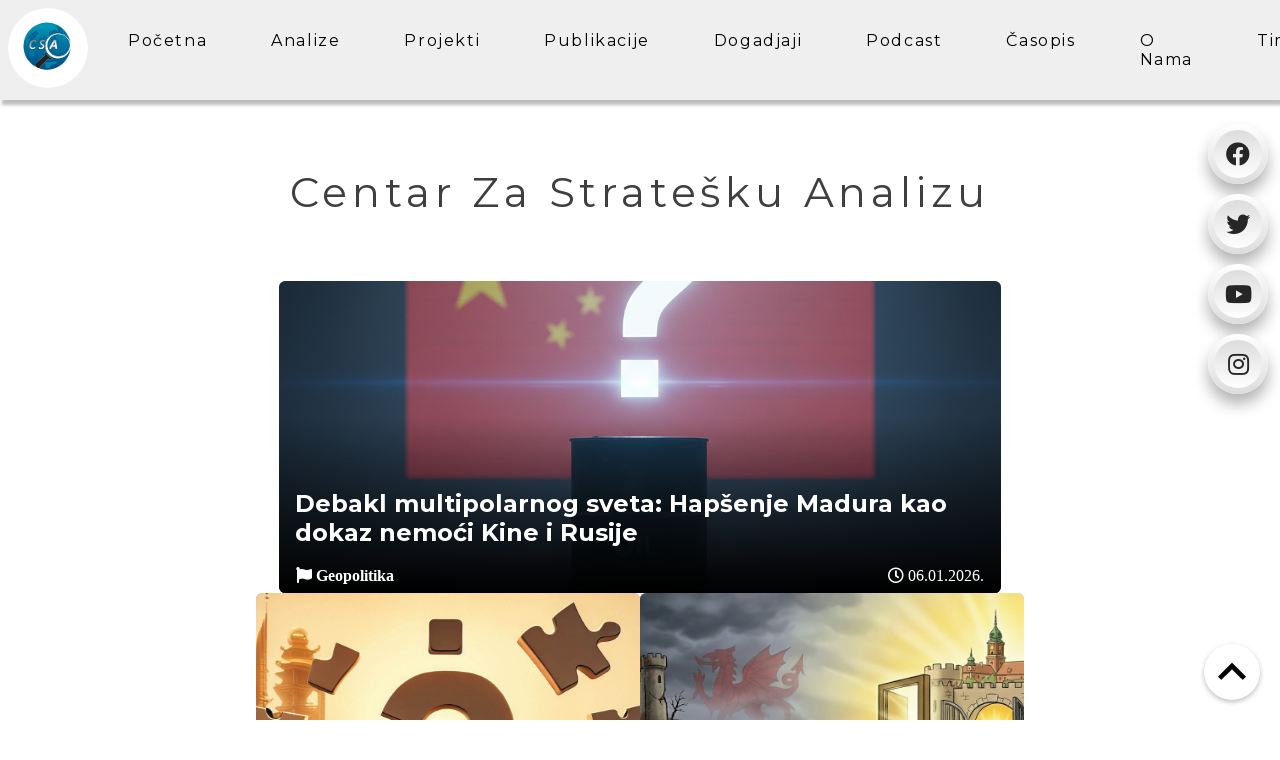

--- FILE ---
content_type: text/html; charset=UTF-8
request_url: https://czsa.org/
body_size: 14204
content:
<!DOCTYPE html>
<html lang="rs">

<head>
    <meta charset="utf-8">
    <meta name="viewport" content="width=device-width, initial-scale=1">

    <title>CZSA</title>


    <!-- Fonts -->
    <link href="https://fonts.googleapis.com/css2?family=Montserrat:wght@400;600;700&display=swap" rel="stylesheet">
    <link rel="stylesheet" href="https://czsa.org/css/main.css">
    <link rel="stylesheet" href="https://use.fontawesome.com/releases/v5.13.0/css/all.css">


    <!-- Google tag (gtag.js) -->
<script async src="https://www.googletagmanager.com/gtag/js?id=G-7RZCZY376J"></script>
<script>
  window.dataLayer = window.dataLayer || [];
  function gtag(){dataLayer.push(arguments);}
  gtag('js', new Date());

  gtag('config', 'G-7RZCZY376J');
</script>
</head>

<body>
    <nav class="navbar fixed stroke">
    <div class="nav-center">
        <div class="nav-header">
            <a href="/">
              <img src="https://czsa.org/assets/images/logocsa.png" class="nav-logo" alt="logo">
            </a>
            <button type="button" class="nav-toggle" id="nav-toggle" aria-label="nav toggler">
                <i class="fa fa-bars"></i>
            </button>
        </div>
        <!-- navbar links -->
        <div class="nav-links" id="nav-links">
            <a href="/" class="nav-link">Početna</a>
            <a href="/all-analysis" class="nav-link">Analize</a>
            <a href="/project" class="nav-link">Projekti</a>
            <a href="/publication" class="nav-link">Publikacije</a>
            <a href="/all-events" class="nav-link">Dogadjaji</a>
            <a href="/podcast" class="nav-link">Podcast</a>
            <a href="/journal" class="nav-link">Časopis</a>

            <a href="/about" class="nav-link">O nama</a>
            <a href="/team" class="nav-link">Tim</a>
            <a href="/contact" class="nav-link">Kontakt</a>

            <!-- <a href="/rs" class="nav-link">SR</a>
            <a href="/en" class="nav-link">EN</a> -->
            <div class="multilanguage">
               <div class="flex justify-center pt-8 sm:justify-start sm:pt-0">
                        <a class="ml-1 underline ml-2 mr-2" href="/lang/en">
                <span> ENG |</span>
            </a>
                                <span class="ml-2 mr-2 text-gray-700"> RS |</span>
            </div>            </div>

            <ul class="mobileMenuSocialIcons">
                <li><a href="https://www.facebook.com/Centar-za-strate%C5%A1ku-analizu-105967058551910
"><i class="fab fa-facebook" aria-hidden="true"></i></a></li>
                <li><a href="https://twitter.com/csa_analize"><i class="fab fa-twitter" aria-hidden="true"></i></a></li>
                <li><a href="https://www.youtube.com/channel/UCZwX0at1JRSbD4QA-zn5qDA"><i class="fab fa-youtube" aria-hidden="true"></i></a></li>
                <li><a href="https://www.instagram.com/strateske_analize/"><i class="fab fa-instagram" aria-hidden="true"></i></a></li>
            </ul>
        </div>
        <!-- nav social media icons -->
        <div class="nav-icons">
            <ul>
                <li><a href="https://www.facebook.com/Centar-za-strate%C5%A1ku-analizu-105967058551910"><i class="fab fa-facebook" aria-hidden="true"></i></a></li>
                <li><a href="https://twitter.com/csa_analize"><i class="fab fa-twitter" aria-hidden="true"></i></a></li>
                <li><a href="https://www.youtube.com/channel/UCZwX0at1JRSbD4QA-zn5qDA"><i class="fab fa-youtube" aria-hidden="true"></i></a></li>
                <li><a href=https://www.instagram.com/strateske_analize/><i class="fab fa-instagram" aria-hidden="true"></i></a></li>


            </ul>

        </div>
    </div>

</nav>
<div id="back-to-top" onclick="topFunction()" class=""><svg viewBox="0 0 24 24"><path d="M7.41 15.41L12 10.83l4.59 4.58L18 14l-6-6-6 6z"></path></svg></div>

<script>
//Get the button
var mybutton = document.getElementById("back-to-top");

// When the user scrolls down 20px from the top of the document, show the button
window.onscroll = function() {scrollFunction()};

function scrollFunction() {
  if (document.body.scrollTop > 20 || document.documentElement.scrollTop > 20) {
    mybutton.style.display = "block";
  } else {
    mybutton.style.display = "none";
  }
}

// When the user clicks on the button, scroll to the top of the document
function topFunction() {
  document.body.scrollTop = 0;
  document.documentElement.scrollTop = 0;
}
</script>



    
        <section class="section analysis" id="analysis">
        <div class="title-wrapper">
                <h1 class="main-title">Centar Za Stratešku Analizu</h1>

            </div>
            <div class="section-center analysis-center">
                <div class="containerNews">
                                                            <div class="news double-column">
                <a href="https://czsa.org/single-analysis/381/debakl-multipolarnog-sveta-hapsenje-madura-kao-dokaz-nemoci-kine-i-rusije">
                        <!-- <div class="video-container">
                            <video autoplay muted loop>
                                <source src="https://commondatastorage.googleapis.com/gtv-videos-bucket/sample/BigBuckBunny.mp4" type="video/mp4" />
                            </video>
                        </div>  -->
                        <!-- <img src="assets/images/news1.jpg" class="banner-image" alt="news"> -->
                                                                            <img src="https://czsa.org/public/storage/images/1767720654.png" class="banner-image" alt="news">
                                                                    <a href="https://czsa.org/single-analysis/381/debakl-multipolarnog-sveta-hapsenje-madura-kao-dokaz-nemoci-kine-i-rusije">
                        <div class="newsFooter">
                            <h1 class="newsFooterTittle">Debakl multipolarnog sveta: Hapšenje Madura kao dokaz nemoći Kine i Rusije</h1></a>
                                <div class="newsFooterType">
                                    <i class="fa fa-flag" aria-hidden="true"> Geopolitika</i>
                                    <i class="far fa-clock" aria-hidden="true"> 06.01.2026.</i>
                                </div>
                        </div>
                        </a>
                        </a>
                    </div>
                                                            
                <a href="https://czsa.org/single-analysis/380/ruske-lazne-optuzbe-u-fokus-stavile-mracne-tajne-valdaj-rezidencije">
                    <div class="news">
                        <!-- <div class="video-container">
                            <video autoplay muted loop>
                                <source src="https://commondatastorage.googleapis.com/gtv-videos-bucket/sample/BigBuckBunny.mp4" type="video/mp4" />
                            </video>
                        </div>  -->
                                                                            <img src="https://czsa.org/public/storage/images/1767308227.jpg" class="banner-image" alt="news">
                                                                            <div class="newsFooter">
                            <h1 class="newsFooterTittle">Ruske lažne optužbe u fokus stavile mračne tajne Valdaj rezidencije</h1>
                                <div class="newsFooterType">
                                    <i class="fa fa-flag" aria-hidden="true"> Geopolitika</i>
                                    <i class="far fa-clock" aria-hidden="true"> 01.01.2026.</i>
                                </div>
                        </div>

                    </div>
                    </a>
                                                            
                <a href="https://czsa.org/single-analysis/379/uknjizba-suvereniteta-zasto-srbija-mora-da-preuzme-kljuceve-evroatlantskog-doma">
                    <div class="news">
                        <!-- <div class="video-container">
                            <video autoplay muted loop>
                                <source src="https://commondatastorage.googleapis.com/gtv-videos-bucket/sample/BigBuckBunny.mp4" type="video/mp4" />
                            </video>
                        </div>  -->
                                                                            <img src="https://czsa.org/public/storage/images/1767140796.png" class="banner-image" alt="news">
                                                                            <div class="newsFooter">
                            <h1 class="newsFooterTittle">Uknjižba suvereniteta: Zašto Srbija mora da preuzme ključeve evroatlantskog doma</h1>
                                <div class="newsFooterType">
                                    <i class="fa fa-flag" aria-hidden="true"> Geopolitika</i>
                                    <i class="far fa-clock" aria-hidden="true"> 31.12.2025.</i>
                                </div>
                        </div>

                    </div>
                    </a>
                                                            
                <a href="https://czsa.org/single-analysis/378/nova-strategija-nacionalne-bezbednosti-sad-napustila-ideoloski-kljuc-fokus-na-geostrategiji">
                    <div class="news">
                        <!-- <div class="video-container">
                            <video autoplay muted loop>
                                <source src="https://commondatastorage.googleapis.com/gtv-videos-bucket/sample/BigBuckBunny.mp4" type="video/mp4" />
                            </video>
                        </div>  -->
                                                                            <img src="https://czsa.org/public/storage/images/1766124427.png" class="banner-image" alt="news">
                                                                            <div class="newsFooter">
                            <h1 class="newsFooterTittle">Nova strategija nacionalne bezbednosti SAD napustila ideološki ključ, fokus na geostrategiji</h1>
                                <div class="newsFooterType">
                                    <i class="fa fa-flag" aria-hidden="true"> Geopolitika</i>
                                    <i class="far fa-clock" aria-hidden="true"> 19.12.2025.</i>
                                </div>
                        </div>

                    </div>
                    </a>
                                                            
                <a href="https://czsa.org/single-analysis/377/od-maoa-do-si-dinpinga-ciklus-eskalacije-tenzija-i-vojna-sustina-komunisticke-partije-kine">
                    <div class="news">
                        <!-- <div class="video-container">
                            <video autoplay muted loop>
                                <source src="https://commondatastorage.googleapis.com/gtv-videos-bucket/sample/BigBuckBunny.mp4" type="video/mp4" />
                            </video>
                        </div>  -->
                                                                            <img src="https://czsa.org/public/storage/images/1765025077.png" class="banner-image" alt="news">
                                                                            <div class="newsFooter">
                            <h1 class="newsFooterTittle">Od Maoa do Si Đinpinga: Ciklus eskalacije tenzija i vojna suština Komunističke partije Kine</h1>
                                <div class="newsFooterType">
                                    <i class="fa fa-flag" aria-hidden="true"> Geopolitika</i>
                                    <i class="far fa-clock" aria-hidden="true"> 06.12.2025.</i>
                                </div>
                        </div>

                    </div>
                    </a>
                                        

                </div>
                <div class="btn-see-more">
                <a href="all-analysis" class="btn-white-see-more">Pogledaj sve analize </a>
                </div>
            </div>
        </section>

        <section class="section analysis">
            <div class="title-wrapper">
                <h2 class="title">Dogadjaji</h2>
            </div>
            <div class="section-center analysis-center">
                                <article class="analysis-card">
                    <div class="analysis-img-container">
                                                                            <img src="https://czsa.org/public/storage/images/1762435377.jpg" class="analysis-img" alt="news">
                                                                            <!-- <p class="analysis-date">15.9.2021</p> -->
                    </div>
                    <div class="analysis-info">
                        <h3 class="analysis-title">
                              Održana konferencija “Evropske integracije- bezbednost-obrazovanje i inovacije-ekologija” : Evropska unija je nacionalni interes Srbije
                        </h3>
                        <p class="analysis-short-text">
                             <!--  -->
                             




U Beogradu na Fakultetu za inženjerski menadžemnt održana je konferencija &amp;bdquo;Evropske integracije- bezbednost, obrazovanje i inovacije, ekologija&amp;ldquo; sa ciljem sagledavanja pozitivnih efekata evropskog puta i članstva Srbije u Evropskoj uniji. Konferencija je okupila veliki broj akadmeskih radnika, državnih službenika, eksperata i studenata. Konferenciju je svečano otvorio dekan prof.dr. Vladimir Toma&amp;scaron;ević koji je istakao da su obrazovanje i inovacije ključne za razvoj savremenih država, a da su evropske integracije važne za produktivni ambijent srpskog dru&amp;scaron;tva. Dekan Toma&amp;scaron;ević je ukazao na važnost naučne ekspertize kao fundamentalne baze za napredak. Evropske integracije imaju vi&amp;scaron;estruk značaj na naučno-obrazovne aktivnosti, utiču na inovacije i povećavaju celokupnu bezbednost zaključio je Toma&amp;scaron;ević. Konferenciju je svečano otvorio ministar za evropske integracije u Vladi Republike Srbije Nemanja Starović koji je istakao da je Evropska unija mirovni projekat. Srbija je pre mnogo godina napravila strate&amp;scaron;ki izbor da se krece ka Evropskoj uniji, a to podrazumeva &amp;scaron;iroko dru&amp;scaron;tveno pregnuće i odgovornost. U tom naporu moraju učestvovati svi činioci. Zato je važano da na jedan dobar i informisan način razgovaramo o članstvu koje je na horizontu podvukao je ministar Starović. Politika solidarnosti je ono &amp;scaron;to čini EU i to se pokazalo na primeru pomoći Srbiji tokom velikih poplava 2014. i tokom pandemije korona virusa istakao je Starović. Srbija je sprovela reforme koje čine život građana Srbije boljim, i nadam se da će EU i ovog puta biti solidarna prema Srbiji zaključio je Starović. Okupljenima se pozdravnim govorom obratila zamenica &amp;scaron;efa delegacije EU Plamena Halačeva koja je istakla &amp;scaron;est strukturnih oblasti EU kao &amp;scaron;to su kolektivna odbrana i bezbednost, energetska bezbednost, ekologija i životna sredina, edukacija, inovacije i upravljanje u &amp;scaron;irem smislu. Put Srbije ka EU nije samo ispunjavanje kriterijuma &amp;mdash; već ostvarivanje potencijala. Radi se o tome da Srbija stoji rame uz rame sa svojim evropskim partnerima &amp;mdash; doprinoseći jačoj, bezbednijoj, zelenijoj i inovativnijoj Evropi zaključila je Halačeva. Poruka je jednostavna: evropska budućnost Srbije nije daleka &amp;mdash; ona se gradi ovde i sada, kroz saradnju, poverenje i zajedničke ambicije saop&amp;scaron;tila je okupljenima Plamena Halačeva.
Potpredsednica AP Vojvodine Sandra Božić je istakla važnost saradnje sa Evropskom unijom kroz institucionalne mehanizme Vlade Republike Srbije i AP Vojvodine. Fond za evropske poslove i razvoj, koji na taj način objedinjuje primarnu ulogu podr&amp;scaron;ke u domenu evropskih integracija, sa ulogom praćenja i usmeravanja ekonomskog razvoja. Fond predstavlja operativni deo međuregionalne saradnje i stručno je telo za koordinaciju aktivnosti pokrajinskih institucija u procesima evropskih integracija, sprovođenje aktivnosti vezanih za kori&amp;scaron;ćenje evropskih strukturnih i razvojnih fondova, kao i programa tehničke pomoći i stručnog usavr&amp;scaron;avanja. Ključna uloga Fonda ogleda u pružanju institucijalne podr&amp;scaron;ke pokrajinskim i lokalnim organima u pogledu uče&amp;scaron;ća u projektima finansiranim od strane EU zaključila je Božić.
U okviru panel diskusija najvažnije opservacije okupljenih profesora i eksperata prenosimo u kratkim segmentima. Prof.dr Ilija Životić rekao je da Evropske integracije nemju alternativu u smislu dru&amp;scaron;tvenog, privrednog i bezbednosnog napretka Republike Srbije. Članstvo u uniji mira &amp;scaron;to je EU od svog osnivanja do danas mora biti imperativ političkim elitama koje vode Srbiju jer samo tako možemo ostvariti svoje nacionalne interese iz oblasti bezbednosti. U skladu sa tim, svi pravni akti koji se odnose na bezbednost, počev&amp;scaron;i od Strategije nacionalne bezbednosti preko Strategije odbrane, pa nadalje , moraju se prilagoditi u potpunosti zvanično proklamovanom cilju svih Vlada Republike Srbije od 2000 godine do danas a to je članstvo u EU. Shodno tome, bilo kakvo pominjanje vojnih ili političkih saveza van EU u pozitivnom, afirmativnom , alternativnom ili smislu saradnje treba isključiti iz vodećih dokumenata vezanih za nacionalnu bezbednost Republike Srbije bio je jasan Životić.&amp;nbsp; Darko Obradović iz Centra za strate&amp;scaron;ku analizu ukazao je na bezbednosnu saradnju sa EU kroz pro&amp;scaron;ireni koncept nacionalne bezbednosti koji obuhvata energetsku i ekonomsku bezbednost sa izuzetno izraženim faktorom geoekonomije. Dostupnost strate&amp;scaron;kih resursa izjednačava se sa samom bezbedno&amp;scaron;ću, dok se prekid snabdevanja resursima jasno defini&amp;scaron;e kao ranjivost. Druga stvar koju je Obradović istakao je globalni rat za resurse i specifična geostrate&amp;scaron;ka težina Srbije u odnosu na EU poput rudnika litijuma. To je strate&amp;scaron;ki projekat EU od 22 projekta koji se tiču litijuma njih 7 su rudnici u okviru EU u &amp;scaron;ta spada i projekat rudnika litijuma u Srbiji. Obradović ističe da se na resursima zasniva geopolitička pozicija država jer ti resursi predsetavljaju pogonsko gorivo tehnolo&amp;scaron;ke utakmice i doprinose strate&amp;scaron;koj autonomiji. Za kraj izlaganja Obradović je pozvao na otvorenu debatu po pitanju neusagla&amp;scaron;avanja Srbije sa zajedničkom bezbednosnom i spoljnom politikom EU i koliko to ko&amp;scaron;ta građane Srbije jer se snaga jedne države meri jačinom međunarodnih organizacija kojima jedna država pripada, i da je vreme da Srbija potpi&amp;scaron;e Memorandum u oblasti odbrane sa EU kako bi na raspolaganju imala fond od 150 milijardi eura iz programa SAFE. Prof.dr Aleksandra Tomić pažnju je posvetila pozitivnim efektima EU integracija ističući da napredak Srbijeu oblastima IKTa, zelenih i energ.tehnologija, R&amp;amp;D, startap ekosistemi. Statistika pokazuje da&amp;nbsp; Srbija zauzima 63% od proseka inovacija zemalja clanica EU. Ucesce sektora malih I srednjih preduzeća sa inovacijama i saradnja inovativnih firmi belezi rast od 34,3% a kapaciteti u inovativnoj delatnosti u sektoru privrede beleze rast od 20%. Srbija je prepoznata od strane EU kao kljucni HUB inovacija Zapadnog Balkana za programe Horizon EU, Digital EU, Green Deal podvlači Aleksandra Tomić. Milo&amp;scaron; Petra&amp;scaron;inović direktor kompanije PR-DC nadovezao se na njeno izlaganje &amp;Scaron;to se tiče odliva mozgova, verujem da ključ nije samo u platama ili uslovima, već u osećaju lične vrednosti. Neko me je nedavno pitao &amp;scaron;ta me najvi&amp;scaron;e motivi&amp;scaron;e u radu. Odgovorio sam da svaki put kada sa timom napravimo novu letelicu, zapravo dobijemo novog člana porodice. To je osećaj ponosa koji ne može da se opi&amp;scaron;e. Ako bi kompanije uspevale da pruže taj osećaj stvaranja i pripadnosti, mladi ne bi ni razmi&amp;scaron;ljali o odlasku. Lični uspeh i ispunjenje u radu, to je ono &amp;scaron;to može da zadrži ljude ovde i obezbedi nam svetliju budućnost. Dalibor Arbutina direktor Nuklearnih objekata Srbije govorio je o važnosti usvajanja nove Strategije razvoja energetike Republike Srbije do 2040 sa projekcijama do 2050 godine kao i izmenama Zakona o energetici, Republika Srbija je otvorila put za mogućnost da se o perspektivi nuklearne energetike u Srbiji razgovara na racionalan i na činjenicama zasnovan način. Republika Srbija se nalazi u prvoj od tri faze uvođenja nuklearnih elektrana u svoj energetski bilans. Ovaj period se procenjuje da bi mogao da traje 2 godine
Ostali učesnici konferencije bili su : Prof.dr Rastislav Stojsavljević, Aleksandra Im&amp;scaron;iragić Đurić, prof.dr Sunčica Vje&amp;scaron;tica, prof.dr Jasmina Madžgaj, novinarka Silvija Slamnig i dr Nikola Smatlik.


                        </p>


                        <div class="analysis-readMore-btn">
                        <i class="far fa-clock" aria-hidden="true"> 06.11.2025.</i>
                        <a href="https://czsa.org/single-event/29">
                            <input type="button" value="Pročitaj" class="btn-white">
                        </a>
                        </div>
                    </div>
                </article>
                                <article class="analysis-card">
                    <div class="analysis-img-container">
                                                                            <img src="https://czsa.org/public/storage/images/1759481150.jpg" class="analysis-img" alt="news">
                                                                            <!-- <p class="analysis-date">15.9.2021</p> -->
                    </div>
                    <div class="analysis-info">
                        <h3 class="analysis-title">
                              Beogradski dani Energije
                        </h3>
                        <p class="analysis-short-text">
                             <!--  -->
                             




Na konferenciji &quot;Beogradski dani energije&quot; u Evropskoj kući na poziv Sekretarijata za energetiku Grada Beograda kao panelista učestvovao je programski direktor Darko Obradović. Tom prilikom Obradović je istakao činjenicu da zelena tranzicija predstavlja najmasovniju ekonomsku operaciju u istoriji čovečanstva i da energetska efikasnost nije tro&amp;scaron;ak vec investicija i stvaranje novih radnih mesta. Osvrnuo se i na rudnik litijuma &quot;Jadar&quot; zbog njegove centralne važnosti za zelenu tranziciju ali i mogucnost da Srbija privuče nove investicije, tehnologije i strate&amp;scaron;ki se poveze sa zapadnim lacnima snabdevanja. Konferencija je okupila veliki broj učesnika iz oblasti privrede i javnih politika.


                        </p>


                        <div class="analysis-readMore-btn">
                        <i class="far fa-clock" aria-hidden="true"> 03.10.2025.</i>
                        <a href="https://czsa.org/single-event/28">
                            <input type="button" value="Pročitaj" class="btn-white">
                        </a>
                        </div>
                    </div>
                </article>
                                <article class="analysis-card">
                    <div class="analysis-img-container">
                                                                            <img src="https://czsa.org/public/storage/images/1746534589.jpg" class="analysis-img" alt="news">
                                                                            <!-- <p class="analysis-date">15.9.2021</p> -->
                    </div>
                    <div class="analysis-info">
                        <h3 class="analysis-title">
                              Ambasador Republike Jermenije NJ.E. Ašot Hovakimnjan posetio Centar za stratešku analizu
                        </h3>
                        <p class="analysis-short-text">
                             <!--  -->
                             




Nj.E. ne rezidentni ambasador Republike Jermenije A&amp;scaron;ot Hovakimnjan posetio je Centar za strate&amp;scaron;ku analizu. Tom prilikom ambasador Hovakimnjan se upoznao sa radom Centra i tekućim aktivnostima. Poseti je prisustvovao Hajk Khemčjan &amp;scaron;ef kancelarije u Beogradu ambasade Jermenije u Če&amp;scaron;koj Republici.&amp;nbsp;
Nj.E. Hovakimnjan je prezentovao je platformu jermenske vlade &quot;Raskr&amp;scaron;će mira&quot; koja predstavlja odgovor za re&amp;scaron;enje vi&amp;scaron;edecenijskih sukoba i konfilakta. Ambasador je izneo informacije o stanju bilateralnih odnosa i mogućnostima dalje saradnje dve države. Centar za strate&amp;scaron;ku analizu izrazio je svoju ekspertsku poziciju za inicijativu &quot;Raskr&amp;scaron;će mira&quot; sa ciljem da se u budućnosti aktivno uključi u promociju mirovnih re&amp;scaron;enja na južnom Kavkazu.


                        </p>


                        <div class="analysis-readMore-btn">
                        <i class="far fa-clock" aria-hidden="true"> 06.05.2025.</i>
                        <a href="https://czsa.org/single-event/27">
                            <input type="button" value="Pročitaj" class="btn-white">
                        </a>
                        </div>
                    </div>
                </article>
                                <article class="analysis-card">
                    <div class="analysis-img-container">
                                                                            <img src="https://czsa.org/public/storage/images/1746533370.jpg" class="analysis-img" alt="news">
                                                                            <!-- <p class="analysis-date">15.9.2021</p> -->
                    </div>
                    <div class="analysis-info">
                        <h3 class="analysis-title">
                              Odrzana konferencija Energetska bezbednost izazovi i perspektive
                        </h3>
                        <p class="analysis-short-text">
                             <!--  -->
                             




Studija &quot;Energetska bezbednost pod lupom&quot; dostupna na&amp;nbsp;linku.
U Beogradu 11.4.2025. godine održana je konferencija pod nazivom &amp;bdquo;Energetska bezbednost &amp;ndash; izazovi i perspektive&amp;ldquo; koju je organizovao Centar za strate&amp;scaron;ku analizu. Konferencija je deo projekta &amp;bdquo;Energetska bezbednost Zapadnog Balkana pod lupom&amp;ldquo; koja je podržana od strane Kraljevine Norve&amp;scaron;ke kroz ad hoc mehanizam Smart Balkan. U okviru projekta Centar za strate&amp;scaron;ku analizu je izradio studiju &amp;bdquo;Energetska bezbednost pod lupom&amp;ldquo; u kojoj se bavio pitanjima nacionalne i energetske bezbednosti, nere&amp;scaron;enim statusa Naftne industrije Srbije, analizirane su i manipulativne kampanje i uticaj dezinformacija na javno mnjenje u oblasti energetske bezbednosti, posebno je posvećena pažnja energetici kao sredstvu ruskog hibridnog rata i energetskoj suverenosti Srbije. Konferenciju u Beogradu je svečano otvorila potpredsednica vlade AP Vojvodine Sandra Božić koja je istakla da su sve države pogođene energetskom krizom izazvanom sukobom Rusije i Ukrajine, globalno ugrožavanje lanaca snabdevanja i&amp;nbsp;&amp;nbsp;negativne posledice nisu zaobi&amp;scaron;le ni Srbiju. Božić je dodala da Republika Srbija pokazuje zavidan nivo odgovornosti i spremnosti da se na najbolji način posveti pitanju energetike i od samog početka razmi&amp;scaron;lja na strate&amp;scaron;ki način, u cilju očuvanja nacionalnih interesa i unapređenja životnog standarda građana. Ispred tima Smart Balkans prisutne je pozdravio Kristijan Trajkovski koji je rekao da ovakvi projekti predstavljaju podr&amp;scaron;ku razumevanja složenih izazova i rizika, i dodao da će projekat SmartBalkan kao konzorcijum partnera podržavati razvojne inicijative kroz projekte.&amp;nbsp;&amp;nbsp;Ovo je prva konferencija koja se održava na temu energetske bezbednosti u Srbiji od kada su uvedene sankcije NIS-u zbog ruskog vlasni&amp;scaron;tva. Obraćajući se prisutnima programski direktor CZSA Darko Obradović je rekao da energetska bezbednost predstavlja temelj nacionalne bezbednosti i da se ne može vi&amp;scaron;e posmatrati izvan geopolitičkih rizika, hibridnih pretnji i novih izvora rasta. Tema energetske bezbednosti dugo je predstavljala tabu u Srbiji, nije se preispitivao ruski energetski monopol i nisu se aktivno tražila druga partnerstva, ističe Obradović. U okviru na&amp;scaron;e studije grupa autora je identifikovala 12 ključnih preporuka i zaključaka kojima nastojimo da pružimo odgovore i skeniramo situaciju. Najznačajnije preporuke iz Studije &amp;ldquo;Energetska bezbednost pod lupom&amp;rdquo; tiču se potrebe za eliminisanjem ruskog vlasni&amp;scaron;tva u NIS-u, podizanju indeksa energetske bezbednosti, jačanju energetskih partnerstava i privlačenja novih investicija, kao i uvažavanje zelene tranzicije koja nudi nove izvore rasta za Srbiju zaključio je Obradović.
U okviru prvog panela &amp;bdquo;Energetska bezbednost i geopolitika&amp;ldquo; govorili su džavni sekretar u Ministarstvu energetike Stefan Srbljanović, gradski sekretar za energetiku Milan Čukić, profesor Fakulteta za inžinjerski menadžment Ilija Životić. Državni sekretar Srbljanović je podvukao da je Srbija mnogo uložila u energetski sektor i da predstoji usklađivanje sa usvojenim strategijama. Naveo je strate&amp;scaron;ke projekte gasovoda sa Mađarskom kao i hidrocentrale Bistrica i Đerdap tri. &amp;Scaron;to se tiče gasovoda Srbija ima potpisane memorandume sa Rumunijom i Severnom Makedonijom čime se stvaraju preduslovi za formiranje transbalkanskog koridora, pred nama su godine ulaganja u energetski sektor, kako bi se pripremili za budućnost delovaćemo strate&amp;scaron;ki podvukao je Srbljanović. Gradski sekretar za energetiku navodi da po pitanju energetike važe principi kvalitet, kontinuitet i kvantitet i da je zbog toga energetska bezbednost temelj svake stabilne ekonomije. Profesor Ilija Životć sa Fakulteta za inžinjerski menadžemnt ističe da nema nacionalne bezbednosti bez energetske bezbednosti. Sa tim u vezi profesor Životić apeluje na usklađivanje strate&amp;scaron;kih dokumenata i veruje da će okosnica buduće strategije nacionalne bezbednosti biti energetska bezbednost. Nije važan broj tenkova i raketa ukoliko nemate energenata jasan je Životić. Darko Obradović je istakao da naftna industrija Srbije čini 7% srpskog BDP-a i da je iz tih razloga važno re&amp;scaron;iti problem ruskog vlasni&amp;scaron;tva na osnovu komercijalnih interesa Srbije. Na geopolitičke rizike Srbija ne može da utiče ali može da donosi odluke kako bi iste umanjila kroz izbor pouzdanih partnera zaključio je Obradović
U okviru prvog panela &amp;bdquo;Energetska bezbednost i geopolitika&amp;ldquo; govorili su džavni sekretar u Ministarstvu energetike Stefan Srbljanović, gradski sekretar za energetiku Milan Čukić, profesor Fakulteta za inžinjerski menadžment Ilija Životić. Državni sekretar Srbljanović je podvukao da je Srbija mnogo uložila u energetski sektor i da predstoji usklađivanje sa usvojenim strategijama. Naveo je strate&amp;scaron;ke projekte gasovoda sa Mađarskom kao i hidrocentrale Bistrica i Đerdap tri. &amp;Scaron;to se tiče gasovoda Srbija ima potpisane memorandume sa Rumunijom i Severnom Makedonijom čime se stvaraju preduslovi za formiranje transbalkanskog koridora, pred nama su godine ulaganja u energetski sektor, kako bi se pripremili za budućnost delovaćemo strate&amp;scaron;ki podvukao je Srbljanović. Gradski sekretar za energetiku navodi da po pitanju energetike važe principi kvalitet, kontinuitet i kvantitet i da je zbog toga energetska bezbednost temelj svake stabilne ekonomije. Profesor Ilija Životć sa Fakulteta za inžinjerski menadžemnt ističe da nema nacionalne bezbednosti bez energetske bezbednosti. Sa tim u vezi profesor Životić apeluje na usklađivanje strate&amp;scaron;kih dokumenata i veruje da će okosnica buduće strategije nacionalne bezbednosti biti energetska bezbednost. Nije važan broj tenkova i raketa ukoliko nemate energenata jasan je Životić. Darko Obradović je istakao da naftna industrija Srbije čini 7% srpskog BDP-a i da je iz tih razloga važno re&amp;scaron;iti problem ruskog vlasni&amp;scaron;tva na osnovu komercijalnih interesa Srbije. Na geopolitičke rizike Srbija ne može da utiče ali može da donosi odluke kako bi iste umanjila kroz izbor pouzdanih partnera zaključio je Obradović
Drugi panel &amp;bdquo;Energetika između činjenica i medijskog izve&amp;scaron;tavanja&amp;ldquo; okupio je stručanjke iz oblasti medija, nuklearne energije, ekonomije i geopolitike. Marko Matić iz Centra za odgovorne medije navodi da je vreme da se formira nacionalni tim za borbu protiv dezinformacija odnosno Centar nacionalne otpornosti jer je, primera radi, energetska tema predmet dezinformacija. Matić navodi da se od privatizacije NIS-a energetika posmatra kao geopolitička tema i da su od tada pa sve do danas prisutna dva narativa. Prvi je da nije moguće zameniti ruske energente i da su sve alternative osuđene na neuspeh, i drugi da nije moguće izvr&amp;scaron;iti diverzifikaciju energetskih izvora i sprovesti zelenu tranziciju. Oba narativa su duboko manipulativna zbog čega tačne informacije te&amp;scaron;ko dolaze do građana. Direktor Nuklearnih objekata Srbije ističe da je nuklearna energija budućnost i da se ponovo pojavila potreba za nuklearnim centralama kao najpouzdanijim. Za nuklearnu energiju je najbitinija politička volja, tehnički i stručni kapaciteti, ističe da je Srbija spremna za svoju prvu nuklearku. Kao naslednica biv&amp;scaron;e Jugoslavije Srbija se može smatrati državom koja odavno ima dodira sa nuklearnom tehnologijom. Po pitanju nuklearnih elektrana najbitniji je izbor pouzdanog partnera dok je sve drugo već poznati standard i procedura zaključio je Arbutina. Ekonomista Sa&amp;scaron;a Đogović navodi da veliki energetski projekti zahtevaju makroekonomsku stabilnost, dru&amp;scaron;tvenu stabilnost i izvore rasta. Govoreći o sankcijama NIS-u magistar Djogović ističe da postoje tri scenarija, dogovor sa Rusijum, pronalazak strate&amp;scaron;kog partnera koji ne podleže sankcijama i nacionalizacija kao krajnja mera da Srbija za&amp;scaron;titi svoje interese. Branimir Đokić navodi da je NIS sa ruskim vlasni&amp;scaron;tvom predstavljao ma&amp;scaron;inu ruskog političkog uticaja i da je potrebno istražiti razmere tog delovanja kako bi javnost bila upoznata da rusko vlasni&amp;scaron;tvo nije bilo vođeno samo ekonomskim interesima. Panelisti su zaključili da je vreme da se pravo na istinu proglasi za ljudsko pravo kao vi&amp;scaron;i nivo za&amp;scaron;tite građana od dezinformacija. Razlog leži u tome &amp;scaron;to većina pitanja energetskog sektora su referndumskog karaktera poput rudnika litijuma, nuklearnih elektrana i drugih velikih projekata, ako je već tako onda je neophodna za&amp;scaron;tita istinitog informisanja građana.
Preporuke i zaključke studije &amp;bdquo;Energetska bezbednost pod lupom&amp;ldquo; prenosimo u celosti : nacionalizacija NIS-a ili pronalazak novog strate&amp;scaron;kog partnera,&amp;nbsp;diversifikacija izvora energije, jačanje energetskih partnerstava, investicije u energetsku infrastrukturu, investicije u energetsku infrastrukturu, angažman u regionalnim energetskim inicijativama, javna svest i obrazovanje, proaktivan dugoročan angažman na projektu litijumskog rudnika, zelena tranzicija kao novi izvor rasta, osnivanje nacionalnog tima za borbu protiv dezinformacija, kampanje podizanja javne svesti,&amp;nbsp;unapređenje medijske pismenosti I jačanje nezavisnih medija. Nakon vi&amp;scaron;emesečnog rada na studiji grupa autora je identifikovala glavne izazove, pretnje i rzike kada se sagledava energetska bezbednost Srbije I Zapadnog Balkana. Svaki od proisteklih zaključaka u vidu preporuka zasniva se na ekspertskom mi&amp;scaron;ljenju iz koga proizilazi da je energetska bezbednost podložna geopolitičkom riziku, da su energetska diverzifikacija, invesitijce i pouzdana partnerstva ključ za ublažavanje rizika I jačanje energetske bezbednosti. Novi izvori rasta i investicije u oblastima poput nuklearne energije i obnoviljih izvora energije čine osnovne pretpostavke za privlačenje investicija i industrijsku proizvodnju. Analizirajući oblast energetske bezbednosti grupa eksperata koji su radili na studiji identifikuje nužnost osnivanja nacionalnog tima za borbu protiv dezinformacija koji se fokusira na borbu protiv stranog uticaja i dezinformacija, koji treba da&amp;nbsp;&amp;nbsp;se sastoji od vladinih zvaničnika, predstavnika medija, grupa civilnog dru&amp;scaron;tva i stručnjaka za sajber bezbednost kako bi koordinirali akcije. Oblast energetike i zelene tranzicije je pod snažnim udarima kampanja deiznformisanja koje pokreću debate koje nisu zasnovane na činjenicama i smanjuju mogućnost stručne javne rasprave.&amp;nbsp;Negovanje partnerstva s drugim zemljama i međunarodnim organizacijama kako bi se izgradio otporniji energetski lanac snabdevanja treba da bude prioritet. Saradnja sa državama članicama Evropske unije ili drugim zapadnim državama poput SAD i Kraljevine Norve&amp;scaron;ke mogla bi pobolj&amp;scaron;ati energetsku bezbednost Srbije. Identifikovana je potreba aktivnog učestvovanja u regionalnim energetskim inicijativama i organizacijama kako bi se pobolj&amp;scaron;ala saradnja sa susednim zemljama, razmenjivale najbolje prakse i razvijali zajednički energetski projekti.
&amp;nbsp;
Centar za strate&amp;scaron;ku analizu očekuje da će studija &amp;bdquo;Energetska bezbednost pod lupom&amp;ldquo; pokrenuti aktivnosti u pogledu dono&amp;scaron;enja strate&amp;scaron;kih odluka od značaja za energetiku Srbije, ili bar stvoriti veće interesovanje javnosti za ovu oblast.
&amp;nbsp;


                        </p>


                        <div class="analysis-readMore-btn">
                        <i class="far fa-clock" aria-hidden="true"> 06.05.2025.</i>
                        <a href="https://czsa.org/single-event/26">
                            <input type="button" value="Pročitaj" class="btn-white">
                        </a>
                        </div>
                    </div>
                </article>
                
                                                             <div class="btn-see-more">
                            <a href="/all-events" class="btn-white-see-more">Pogledaj sve dogadjaje </a>
                        </div>
                                    

            <section class="section-center twitterNews">
            <a class="twitter-timeline" data-height="413" data-theme="light" href="https://twitter.com/csa_analize?ref_src=twsrc%5Etfw">Tweets by csa_analize</a> <script async src="https://platform.twitter.com/widgets.js" charset="utf-8"></script>
            <div class="newsLetterContainer">
                                     <div class="newsLetter">
                        <h2>Newsletter</h2>
                        <p>Budi obavešten o najnovijim analizama i dogadjajima</p>
                        <form action="https://czsa.org/subscribe" method="post">
                            <input class="inp" name="user_email" id="exampleInputEmail" type="email" placeholder="email..." required/>

                            <input type="hidden" name="_token" value="CKWZeZF3OFEx5t53FmRnK4aBzCJ9WHeK3UsZXwaE">
                            <div class="btnSubscribe">

                            <div class="shop-now" id="newsLetterBtn">
                                <button type="submit" class="styleButtonSubscribe">Subscribe now</button>
                            </div>

                        </form>

                        <div class="snowflake-grid to-left">
                            <div class="snowflake-item border-bottom border-right">
                            <div class="sub-items border-right border-bottom pull-down">
                                <div class="m-w-15 m-h-15 border-right border-bottom m-3"></div>
                            </div>
                            </div>
                            <div class="snowflake-item border-bottom border-left">
                            <div
                                class="sub-items border-right border-bottom r-90 pull-down-right"
                                >
                                <div class="m-w-15 m-h-15 border-right border-bottom m-3"></div>
                            </div>
                            </div>
                            <div class="snowflake-item border-top border-right">
                            <div class="sub-items border-right border-bottom r-270 pull-right">
                                <div class="m-w-15 m-h-15 border-right border-bottom m-3"></div>
                            </div>
                            </div>
                            <div class="snowflake-item border-top border-left">
                            <div class="sub-items border-right border-bottom r-180 pull-left">
                                <div class="m-w-15 m-h-15 border-right border-bottom m-3"></div>
                            </div>
                            </div>
                        </div>
                        <div class="snowflake-grid to-right">
                            <div class="snowflake-item border-bottom border-right">
                            <div class="sub-items border-right border-bottom pull-down">
                                <div class="m-w-15 m-h-15 border-right border-bottom m-3"></div>
                            </div>
                            </div>
                            <div class="snowflake-item border-bottom border-left">
                            <div
                                class="sub-items border-right border-bottom r-90 pull-down-right"
                                >
                                <div class="m-w-15 m-h-15 border-right border-bottom m-3"></div>
                            </div>
                            </div>
                            <div class="snowflake-item border-top border-right">
                            <div class="sub-items border-right border-bottom r-270 pull-right">
                                <div class="m-w-15 m-h-15 border-right border-bottom m-3"></div>
                            </div>
                            </div>
                            <div class="snowflake-item border-top border-left">
                            <div class="sub-items border-right border-bottom r-180 pull-left">
                                <div class="m-w-15 m-h-15 border-right border-bottom m-3"></div>
                            </div>
                            </div>
                        </div>

                        </div>
                    </div>
                </div>
            </section>

            </div>




        </section>



    <div class="footer">

    <div class="logoFooter">
    Centar Za Stratešku Analizu
    </div>
    <div class="copyright">copyright &copy; CSA
        <span id="date">2021</span>
    </div>
</div>

    <script src="https://code.jquery.com/jquery-3.6.0.min.js"
        integrity="sha256-/xUj+3OJU5yExlq6GSYGSHk7tPXikynS7ogEvDej/m4=" crossorigin="anonymous"></script>
    <script src="https://czsa.org/js/menu.js"></script>
    <script src="https://czsa.org/js/app.js"></script>

    <!-- <script>
        AOS.init();
    </script> -->
</body>

</html>

--- FILE ---
content_type: text/css
request_url: https://czsa.org/css/main.css
body_size: 4044
content:
.nav-header .nav-logo{border-radius:50%;height:5rem;padding:.5rem}.nav-icons{display:none}.nav-center .nav-header{align-items:center;background:#efefef;display:flex;justify-content:space-between;padding:1rem 2rem}.nav-center .nav-header .nav-toggle{background:transparent;border:none;cursor:pointer;font-size:1.5rem;outline:none;transition:all .3s linear}.nav-center .nav-header .nav-toggle:hover{transform:scale(1.4)}.nav-center .nav-link{color:#000;display:block;font-size:1rem;letter-spacing:.1rem;padding:1rem 2rem;position:relative;text-decoration:none;text-transform:capitalize;transition:all .3s linear}@media (max-width:426px){.nav-center .nav-link:hover{background:#f7f4f4}}@media (max-width:1024px){.nav-center .nav-link{font-size:.9rem;padding:.8rem}}@media (min-width:768px){.nav-center .nav-link:after{background:none repeat scroll 0 0 transparent;background:#fdbc08;bottom:0;content:"";display:block;height:2px;left:50%;position:absolute;transition:width .3s ease 0s,left .3s ease 0s;width:0}.nav-center .nav-link:hover:after{left:0;width:100%}}.nav-links{height:0;overflow:hidden;transition:all .3s linear}.nav-links .mobileMenuSocialIcons{display:none}@media (max-width:426px){.nav-links .mobileMenuSocialIcons{display:flex;justify-content:space-around;list-style:none;padding:0;text-decoration:none}.nav-links .mobileMenuSocialIcons li a{color:#1c1c1cb8}}.show-links{height:auto}@media screen and (min-width:992px){.nav-toggle{display:none}.nav-center{align-items:center;background:#efefef;display:flex;justify-content:space-between;margin:0 auto}.nav-center .nav-header{padding:0}.nav-center .nav-links{display:flex;height:auto}.nav-center .nav-icons{display:flex}}@media (max-width:768px){.multilanguage,.nav-center .nav-link{text-align:center}.multilanguage{margin-top:1.5rem}}.navbar{background:transparent}.fixed{z-index:1}html{scroll-behavior:smooth}body{-webkit-margin-before:inherit;box-sizing:border-box;display:flex;flex-direction:column;margin:0;margin-block-start:inherit;min-height:100vh}body,p{-webkit-margin-after:inherit;font-family:Montserrat,Roboto,sans-serif;margin-block-end:inherit}p{font-size:18px;letter-spacing:.2px;line-height:170%}.fixed{background:#fff;box-shadow:2px 5px 3px 0 rgba(0,0,0,.25);left:0;position:sticky;right:0;top:0;transition:all .3s linear;z-index:999}.wrapper{background:#f5f5f5;display:flex;flex-wrap:wrap;justify-content:center;min-height:100vh}.wrapper .wrapper-banner{color:#000;padding:0 2rem;text-align:center}.wrapper .wrapper-banner .wrapper-title{color:#e6cf07;letter-spacing:.4rem;margin-bottom:2rem;text-transform:uppercase}.wrapper .wrapper-banner .wrapper-text{margin:0 auto 2rem;width:80%}.wrapper .wrapper-banner .btn-white{border:2px solid #fff;color:#fff;cursor:pointer;letter-spacing:.6rem;margin-bottom:3rem;padding:.9rem 1.6rem;text-align:center;text-decoration:none;text-transform:uppercase;transition:all .3s linear}.wrapper .wrapper-banner .btn-white:hover{background:#fff;color:#000;font-weight:700}.containerNews{display:flex;flex-wrap:wrap;gap:.5rem;justify-content:center;max-width:1170px}@media (min-width:768px){.containerNews .double-column{flex-basis:calc(67.1% - 0.5rem)}}@media (max-width:1024px){.containerNews .double-column{flex-basis:calc(90.1% - 0.5rem)}}@media (max-width:768px){.containerNews .double-column,.containerNews .news{flex-basis:calc(59.1% - 0.5rem)}}@media (max-width:426px){.containerNews .double-column,.containerNews .news{flex-basis:100%}}.containerNews .news{border:1px;border-radius:.4rem;box-shadow:inset 0 3px 6px rgb(0 0 0/.16),inset 0 3px 6px rgb(0 0 0/.23);display:inline-block;height:312px;position:relative;transition:all .3s linear;width:384px}.containerNews .news:hover{box-shadow:10px 10px 16px rgb(0 0 0/.16),0 8px 15px rgb(0 0 0/23%);filter:grayscale(50%);transform:translateY(-2px)}@media (max-width:426px){.containerNews .news{width:inherit}}.containerNews .news .banner-image{border-radius:.4rem;height:100%;-o-object-fit:cover;object-fit:cover;width:100%}.containerNews .news .newsFooter{background-image:linear-gradient(0deg,#020024,#000 0,rgb(255 255 255/0) 86%);border-radius:.4rem;bottom:0;display:flex;flex-direction:column;height:65%;justify-content:flex-end;position:absolute;width:100%}.containerNews .news .newsFooter .newsFooterLink,.containerNews .news .newsFooter a{text-decoration:none}.containerNews .news .newsFooter .newsFooterTittle{color:#fff;font-weight:700;padding:0 16px}@media (max-width:426px){.containerNews .news .newsFooter .newsFooterTittle{font-size:1.2rem}}@media (max-width:768px){.containerNews .news .newsFooter .newsFooterTittle{font-size:1.2rem}}.containerNews .news .newsFooter .newsFooterTittle:hover{cursor:pointer;text-decoration:underline}.containerNews .news .newsFooter .newsFooterType{color:#fff;display:flex;justify-content:space-between;padding:0 17px 10px}.containerNews .news .newsFooter .newsFooterType .typeIcon{color:#e8e8e8;margin-left:17px}.section{padding:2rem 0}.section .title-wrapper{margin-bottom:2rem}.section .title-wrapper .main-title{color:#1f1f1fdb;letter-spacing:.3rem}.section .title-wrapper .main-title,.section .title-wrapper .title{font-size:2.6rem;font-weight:300;text-align:center;text-transform:capitalize}.section .title-wrapper .title{box-shadow:0 24px 20px -25px #2e6595;color:#1f1f1f9e;height:80px;letter-spacing:.5rem;margin:0 auto;max-width:320px}@media (max-width:426px){.section .title-wrapper .title{font-size:2rem}}.section .section-center{margin:4rem auto 2rem;max-width:1170px;width:85vw}.section .section-center .btn-see-more{display:flex;justify-content:center}@media (max-width:426px){.section .section-center .btn-see-more{margin-top:2rem}}.section .section-center .btn-white-see-more{border:2px solid #fdbc08;color:#5c5c5c;font-weight:700;padding:16px 45px;text-decoration:none;transition:all .3s linear}.section .section-center .btn-white-see-more:hover{background:#fff;border:2px solid #5c5c5c}.section .section-center .analysis-card{border-radius:3px;box-shadow:0 3px 6px rgb(0 0 0/16%),0 3px 6px rgb(0 0 0/23%);flex:0 0 calc(50% - 1rem);gap:1rem;margin-bottom:3rem;transition:all .3s linear}.section .section-center .analysis-card .analysis-img-container .analysis-type{background:#144d80c7;color:#ffebcd;min-width:105px;padding:0 18px;position:absolute;text-align:center;z-index:5}.section .section-center .analysis-card .analysis-img-container .analysis-img{max-width:100%;opacity:.9;outline:2px solid #fdbc088f;outline-offset:-15px}@media (max-width:426px){.section .section-center .analysis-card .analysis-img-container .analysis-img{height:28vh;-o-object-fit:cover;object-fit:cover;width:100%}}.section .section-center .analysis-card .analysis-img-container .analysis-img:hover{outline:2px solid #ffffff8f}.section .section-center .analysis-card .analysis-info{display:flex;flex-direction:column}.section .section-center .analysis-card .analysis-info .analysis-readMore-btn{display:flex;justify-content:space-between;margin-top:1rem;padding:5px}.section .section-center .analysis-card .analysis-info .analysis-readMore-btn i{align-self:center;margin-left:.7rem}.section .section-center .analysis-card .analysis-info .analysis-readMore-btn .analysis-readMore-date{align-self:center;margin-left:.8rem}.section .section-center .analysis-card .analysis-title{font-weight:600;margin-block:inherit;padding:1rem}.section .section-center .analysis-card .analysis-short-text{height:6rem;letter-spacing:.5px;overflow:hidden;padding:0 16px 20px}.section .section-center .analysis-card .btn-white{background:#fdbc08;border:2px solid #fff;cursor:pointer;letter-spacing:.2rem;padding:.9rem 1.2rem;text-decoration:none;text-transform:uppercase;transition:all .3s linear}.section .section-center .analysis-card .btn-white:hover{background:#fff;border:2px solid #fdbc08;color:#000}.section .section-center .single-analysis-container .single-analysis-type{background-color:#e0e0e0;color:#2e6595;margin-bottom:1.5rem;margin-top:-5rem;padding:.5rem;width:-webkit-fit-content;width:-moz-fit-content;width:fit-content}.section .section-center .single-analysis-container .analysis-main-image{display:flex;justify-content:center}.section .section-center .single-analysis-container .analysis-main-image img{border-radius:.4rem;box-shadow:0 3px 6px rgb(0 0 0/16%),0 3px 6px rgb(0 0 0/23%);margin-bottom:2rem}.section .section-center .single-analysis-container .analysis-main-image .analysis-type{background:#144d80c7;color:#ffebcd;min-width:105px;padding:0 18px;position:absolute;text-align:center;z-index:5}.section .section-center .single-analysis-container .analysis-text{font-size:1.1rem;letter-spacing:.2px;line-height:170%;text-align:justify}@media (max-width:426px){.section .section-center .single-analysis-container .analysis-text{text-align:left}}.section .section-center .single-analysis-container .analysis-text p iframe{height:auto;max-width:100%;min-height:300px}.section .section-center .single-analysis-container .analysisInfo{align-items:baseline;border-top:1px solid #000;display:flex;justify-content:space-between;margin-top:4rem}.section .section-center .single-analysis-container .analysisInfo .analysisAuthor{color:#144d80}@media (max-width:426px){.section .section-center .single-analysis-container .analysisInfo{flex-direction:column}.section .section-center .single-analysis-container .analysisPublishDate{margin-top:1rem}}.section .section-center .contactContainer{font-size:2rem}.section .section-center .contactContainer .contanctInfo{letter-spacing:2px;line-height:200%}.section .section-center .contactContainer .contanctInfo p{font-size:2rem}.section .section-center .contactContainer .contanctInfo a{color:inherit;padding:.5rem;text-decoration:none}.section .section-center .contactContainer .contanctInfo a:hover{color:#11a5a5}.section .section-center .about img{float:left}.section .section-center .about .about-logo img{height:18.75rem;width:18.75rem}.section .section-center .projectWrapper{min-width:65vw}.section .section-center .projectWrapper .projectContainer{border-bottom:2px solid #e6e6fa;display:flex;gap:2rem;margin-bottom:2rem}.section .section-center .projectWrapper .projectContainer .projectImage img{border:5px solid #d3d3d3;box-shadow:0 3px 6px rgb(0 0 0/16%),0 3px 6px rgb(0 0 0/23%);height:150px;-o-object-fit:fill;object-fit:fill;width:200px}.section .section-center .projectWrapper .projectContainer .projectInfo{width:100%}.section .section-center .projectWrapper .projectContainer .projectInfo .projectTitle a{color:#000;text-decoration:none}.section .section-center .projectWrapper .projectContainer .projectInfo .projectTitle a:hover{color:#1f1f1f9e}@media (max-width:426px){.section .section-center .projectWrapper .projectContainer .projectInfo .projectTitle{font-size:.9rem}}.section .section-center .projectWrapper .projectContainer .projectInfo .projectText{font-size:1.2rem}.section .section-center .projectWrapper .projectContainer .projectInfo .projectDate{display:flex;justify-content:flex-end}.section .section-center .teamMemberContainer{align-items:center;display:flex;flex-direction:column}@media (max-width:426px){.section .section-center .teamMemberContainer{margin-bottom:3rem}}.section .section-center .teamMemberContainer .teamMemberInfo{align-items:center;color:#1f1f1fbf;display:flex;flex-direction:column;font-size:1.125rem;line-height:1.7rem}.section .section-center .teamMemberContainer .teamMemberInfo .teamMemberTitle{color:#0077b5;text-align:center}.section .section-center .teamMemberContainer .teamMemberInfo .teamMemberBio{margin-top:1rem;max-width:85%}.section .section-center .teamMemberContainer .teamMemberInfo i{color:#0077b5;margin-top:.5rem}.section .section-center .teamMemberImage img{border:10px solid #eaeaea;border-radius:50%;box-shadow:0 10px 15px rgb(0 0 0/30%);height:250px;-o-object-fit:cover;object-fit:cover;width:250px}.section .section-center .event-text{margin-top:2rem}.section .section-center .event-text iframe{height:auto;max-width:100%;min-height:300px}.section .section-center .event-text .pdfPublication{color:#144d80;font-size:130%;font-weight:700;text-decoration:none}.section .section-center .event-text .pdfPublication:hover{color:#3f84c0}@media (max-width:426px){.section .section-center .event-text .pdfPublication{display:flex;margin-top:1rem}}.section .section-center .event-text p iframe{height:auto;max-width:100%;min-height:300px}.section .section-center .journalContainer{align-items:center;display:flex;flex-direction:column}@media (max-width:426px){.section .section-center .journalContainer{display:block;text-align:center}}.section .section-center .journalContainer .nav-logo-journal{height:10rem}.section .section-center .journalMain .journalText{text-align:center}.section .section-center .journalMain .journalGuide{align-items:center;display:flex;flex-direction:column;margin-top:2rem}.section .section-center .journalMain .journalGuide a{color:#000;font-size:1.2rem;font-weight:700;margin-top:1rem;text-decoration:none}.section .section-center .journalMain .journalGuide a:hover{color:grey}.section .eventWrapper{align-items:center;display:flex;flex-wrap:wrap;gap:2rem;justify-content:space-between}.section .eventWrapper hr{color:#5c5c5c29}.section .eventWrapper .event-title h1{border-bottom:2px solid rgb(0 0 0/25%);padding:10px}.section .eventWrapper .eventImage img{border:1px;border-radius:.4rem;box-shadow:0 3px 6px rgb(0 0 0/16%),0 3px 6px #000;display:inline-block;height:312px;-o-object-fit:cover;object-fit:cover;position:relative;transition:all .3s linear;width:100%}@media (max-width:426px){.section .eventWrapper .eventImage{display:flex;margin:0 auto;max-width:100%}}.section .analysis-center .twitterNews{gap:3rem;justify-content:center;width:100%}.section .analysis-center .twitterNews .newsLetterContainer{align-self:center;background:#fff8dc;border-radius:1rem;box-shadow:0 10px 15px rgba(0,0,0,.3);padding:3rem}.section .analysis-center .twitterNews .newsLetterContainer .newsLetter{align-items:center;display:flex;flex-direction:column;justify-content:center;margin-bottom:1rem;text-align:center}.section .analysis-center .twitterNews .newsLetterContainer .newsLetter .styleButtonSubscribe{background:transparent;border:0;cursor:pointer;font-size:1.5rem}.section .analysis-center .twitterNews .newsLetterContainer .newsLetter .inp{background:#fff8dc;border:none;border-bottom:1.5px solid #000;outline:none;padding:5px 10px}.section .analysis-center .twitterNews .newsLetterContainer .newsLetter [placeholder]:focus::-webkit-input-placeholder{opacity:1;text-indent:-100%;-webkit-transition:text-indent .4s ease .4s;transition:text-indent .4s ease .4s}.section .analysis-center .twitterNews .newsLetterContainer .newsLetter .btnSubscribe{align-items:center;align-self:center;background-color:var(--light-theme);border-radius:5px;box-shadow:0 6px 30px -10px RGBa(#cccccc,1);color:var(--color);cursor:pointer;display:flex;font-size:24px;height:60px;justify-content:center;margin-top:1rem;overflow:hidden;position:relative;text-align:center;transition:all .3s;width:220px}.section .analysis-center .twitterNews .newsLetterContainer .newsLetter .btnSubscribe:hover{transform:translateX(5px) translateY(-7px)}.section .analysis-center .twitterNews .newsLetterContainer .newsLetter .shop-now{position:relative}.section .analysis-center .twitterNews .newsLetterContainer .newsLetter .shop-now .santa-icon{height:30px;position:absolute;right:-20px;top:-17px;transform:rotate(14deg);width:30px}.section .analysis-center .twitterNews .newsLetterContainer .newsLetter .shop-now .santa-icon img{height:100%;width:100%}.section .analysis-center .twitterNews .newsLetterContainer .newsLetter .snowflake-grid{display:inline-grid;gap:5px;grid-auto-rows:50px;grid-template-columns:1fr 1fr;transform:scale(.4);width:100px}.section .analysis-center .twitterNews .newsLetterContainer .newsLetter .snowflake-grid div{border-radius:5px}.section .analysis-center .twitterNews .newsLetterContainer .newsLetter .snowflake-grid .snowflake-item{position:relative}.section .analysis-center .twitterNews .newsLetterContainer .newsLetter .to-left{-webkit-animation:swing 3s infinite;animation:swing 3s infinite;left:-35px;position:absolute;top:-4px}.section .analysis-center .twitterNews .newsLetterContainer .newsLetter .to-left div{-webkit-animation:flash 3s infinite;animation:flash 3s infinite}.section .analysis-center .twitterNews .newsLetterContainer .newsLetter .to-right{-webkit-animation:swing 2.5s infinite;animation:swing 2.5s infinite;position:absolute;right:-35px;top:-25px}.section .analysis-center .twitterNews .newsLetterContainer .newsLetter .to-right div{-webkit-animation:flash 2.5s infinite;animation:flash 2.5s infinite}.section .analysis-center .twitterNews .newsLetterContainer .newsLetter .border-left{border-left:4px solid #e6dada}.section .analysis-center .twitterNews .newsLetterContainer .newsLetter .border-right{border-right:4px solid #e6dada}.section .analysis-center .twitterNews .newsLetterContainer .newsLetter .border-bottom{border-bottom:4px solid #e6dada}.section .analysis-center .twitterNews .newsLetterContainer .newsLetter .border-top{border-top:4px solid #e6dada}.section .analysis-center .twitterNews .newsLetterContainer .newsLetter .sub-items{height:28px;width:28px}.section .analysis-center .twitterNews .newsLetterContainer .newsLetter .m-w-15{width:15px}.section .analysis-center .twitterNews .newsLetterContainer .newsLetter .m-h-15{height:15px}.section .analysis-center .twitterNews .newsLetterContainer .newsLetter .r-270{transform:rotate(270deg)}.section .analysis-center .twitterNews .newsLetterContainer .newsLetter .r-180{transform:rotate(180deg)}.section .analysis-center .twitterNews .newsLetterContainer .newsLetter .r-90{transform:rotate(90deg)}.section .analysis-center .twitterNews .newsLetterContainer .newsLetter .pull-down{bottom:5px;position:absolute;right:5px}.section .analysis-center .twitterNews .newsLetterContainer .newsLetter .pull-down-right{bottom:5px;left:5px;position:absolute}.section .analysis-center .twitterNews .newsLetterContainer .newsLetter .pull-right{position:absolute;right:5px;top:5px}.section .analysis-center .twitterNews .newsLetterContainer .newsLetter .pull-left{left:5px;position:absolute;top:5px}.section .analysis-center .twitterNews .newsLetterContainer .newsLetter .m-3{margin:3px}@-webkit-keyframes swing{50%{transform:rotate(10deg) scale(.4)}}@keyframes swing{50%{transform:rotate(10deg) scale(.4)}}@-webkit-keyframes flash{50%{border-color:#485563}}@keyframes flash{50%{border-color:#485563}}@media (min-width:768px){.section .analysis-center{display:flex;flex-wrap:wrap;gap:2rem;justify-content:center}.section .analysis-center .twitterNews{display:flex;gap:3rem;justify-content:center}.section .analysis-center .twitterNews .newsLetterContainer{align-self:center;background:#fff8dc;border-radius:1rem;box-shadow:0 10px 15px rgba(0,0,0,.3);padding:3rem}.section .analysis-center .analysis-card{flex:0 0 calc(50% - 1rem);gap:1rem;transition:all .3s linear}.section .analysis-center .analysis-card:hover{box-shadow:10px 10px 16px rgb(0 0 0/16%),0 8px 15px rgb(0 0 0/23%);transform:translateY(-1px)}.section .analysis-center .analysis-card .analysis-img-container .analysis-img{height:38vh;max-width:100%;-o-object-fit:cover;object-fit:cover;outline:2px solid #fdbc088f;outline-offset:-15px;width:100%}}@media (min-width:768px) and (max-width:426px){.section .analysis-center .analysis-card .analysis-img-container .analysis-img{height:28vh;-o-object-fit:cover;object-fit:cover;width:100%}}@media (min-width:768px){.section .analysis-center .analysis-card .analysis-img-container .analysis-img:hover{outline:2px solid #ffffff8f}.section .analysis-center .analysis-card .analysis-img-container .analysis-date{color:hotpink}}.footer{background:#bebebe;box-shadow:2px 5px 3px 10px rgb(0 0 0/25%);color:#144d80;display:flex;justify-content:space-between;margin-top:auto;padding:3rem}@media (max-width:426px){.footer{flex-direction:column;padding:2rem}.footer .logoFooter{margin-bottom:1rem}}.privacyFooter{background:#111;color:#f5f5f5}.nav-icons{margin-top:95px}.nav-icons ul{padding:0;position:absolute;right:2px;z-index:99999999}.nav-icons ul li{list-style:none;margin-top:10px}.nav-icons ul li a{background:linear-gradient(0deg,#ddd,#fff);border-radius:50%;box-shadow:0 10px 15px rgba(0,0,0,.3);box-sizing:border-box;display:block;height:60px;margin:0 10px;padding:6px;position:relative;text-align:center;text-decoration:none;transition:.5s;width:60px}.nav-icons ul li a:hover{box-shadow:0 2px 5px rgba(0,0,0,.3);text-decoration:none}.nav-icons ul li .fab{background:linear-gradient(0deg,#fff,#ddd);border-radius:50%;color:#262626;display:block;font-size:24px;height:100%;line-height:48px;transition:.5s;width:100%}ul li:first-child a:hover .fab{color:#3b5998}ul li:nth-child(2) a:hover .fab{color:#00aced}ul li:nth-child(3) a:hover .fab{color:#dd4b39}.video-container{height:312px;position:relative}.video-container video{height:100%;-o-object-fit:cover;object-fit:cover;position:absolute;width:100%;z-index:0}.video-container .caption{color:#dc0000;padding:10px;position:relative;text-align:center;z-index:1}.mapLocation iframe{width:100%}.icon-color{color:#fdbc08}.header-analysis{align-items:center;background-image:linear-gradient(to right bottom,rgb(30 87 99/37%),hsla(0,0%,100%,.17));background-position:100% 80%;background-size:cover;-webkit-clip-path:polygon(0 0,100% 0,100% 0,100% 80%,50% 90%,0 80%,0 0);clip-path:polygon(0 0,100% 0,100% 0,100% 85%,50% 95%,0 85%,0 0);display:flex;flex-direction:column;height:60vh}@media (max-width:426px){.header-analysis{height:30vh}}@media (max-width:320px){.header-analysis{height:26vh}}.header-analysis .header-analysis-image{align-items:center;display:flex;justify-content:center;overflow:hidden}.header-analysis .header-analysis-image img{-o-object-fit:cover;object-fit:cover;width:100%}.header-analysis .header-analysis-title{color:#faebd7;font-size:1.6rem;margin-top:3rem;padding:0 6.25rem;position:absolute;text-align:center;text-shadow:0 0 18px #0f0f0f}.header-analysis .header-analysis-title h1{background:#1c1c1c42}@media (max-width:426px){.header-analysis .header-analysis-title{font-size:inherit;margin-top:inherit;padding:0 1rem}}@media (max-width:768px){.header-analysis .header-analysis-title{font-size:inherit;margin-top:1rem;padding:0 1rem}}.pagination{border-radius:1rem;display:flex;font-size:1.5rem;justify-content:center;list-style:none;padding:0}.pagination .active{border:1px solid #bebebe}.pagination .page-item{padding:0 .8rem}.pagination .page-item:hover{background:#bebebe}.pagination .page-item .page-link{color:#000;text-decoration:none}#back-to-top{-webkit-tap-highlight-color:transparent;-webkit-touch-callout:none;background:var(--button-bg-color);border-radius:50%;bottom:20px;box-shadow:0 2px 5px 0 rgb(0 0 0/26%);color:var(--button-color);cursor:pointer;display:block;height:56px;opacity:1;outline:0;position:fixed;right:20px;transition:bottom .2s,opacity .2s;-webkit-user-select:none;-moz-user-select:none;-ms-user-select:none;user-select:none;width:56px;z-index:1}.img-responsive,.video-container-responsive{height:auto;max-width:100%}.content{margin:0 auto;width:50%}.content .subscriptionWelcome{background:#1eb947ad;padding:20px;text-align:center}.content .subscriptionEmail{background:#fdbc08c4;margin-top:10px;padding:20px;text-align:center}.embed-container{height:0;overflow:hidden;padding-bottom:56.25%;position:relative;width:100%}.embed-container iframe{height:100%;left:0;position:absolute;top:0;width:100%}.container-iframe{overflow:hidden;padding-top:56.25%;position:relative;width:100%}.container-iframe .responsive-iframe{bottom:0;height:100%;left:0;position:absolute;right:0;top:0;width:100%}.shareSocialIconsWrapper{display:flex}.shareSocialIconsWrapper .shareSocialIconFb{color:#4267b2;margin-right:2rem;text-decoration:none}.shareSocialIconsWrapper .shareSocialIconTw{color:#1da1f2;text-decoration:none}.shareSocialIconsWrapper p{font-size:1.5rem}.shareSocialIconsWrapper a{transition:all .3s linear}.shareSocialIconsWrapper a:hover{opacity:.7;transform:translateY(-2px)}.multilanguage{align-items:center;display:flex;font-family:cursive;justify-content:center}.multilanguage a{color:#3581aa}.multilanguage a,.multilanguage span{text-decoration:none}.multilanguage span:active{color:#000}


--- FILE ---
content_type: application/x-javascript
request_url: https://czsa.org/js/menu.js
body_size: 100
content:

  // ********** nav toggle ************
  // select button and links
  const navBtn = document.getElementById("nav-toggle");
  const links = document.getElementById("nav-links");

  // add event listener
  navBtn.addEventListener("click", () => {
    links.classList.toggle("show-links");
  });
  // ********** navbar fixed ************
  const navbar = document.querySelector(".navbar");
  
  window.addEventListener("scroll", () => {
    // if (window.pageYOffset > 96) {
    //   navbar.classList.add("fixed");
    // } else {
    //   navbar.classList.remove("fixed");
    // }
  });
  
  // ********** smooth scroll ************
  // select links
  const scrollLinks = document.querySelectorAll(".scroll-link");
  scrollLinks.forEach(link => {
    link.addEventListener("click", e => {
      // prevent default
      e.preventDefault();
      const id = e.target.getAttribute("href").slice(1);
      const element = document.getElementById(id);
      //
      let position;
      if (navbar.classList.contains("fixed")) {
        position = element.offsetTop - 62;
      } else {
        position = element.offsetTop - 124;
      }
  
      window.scrollTo({
        left: 0,
        // top: element.offsetTop,
        top: position,
        behavior: "smooth"
      });
    });
  });
  